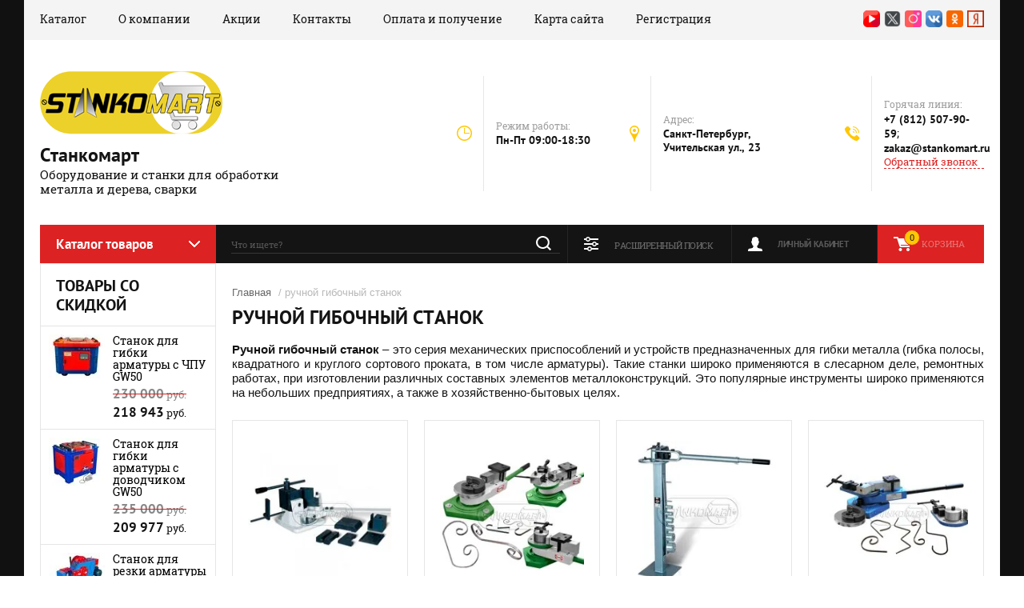

--- FILE ---
content_type: text/html; charset=utf-8
request_url: https://stankomart.ru/glavnaya/tag/ruchnoj-gibochnyj-stanok
body_size: 18243
content:

	<!doctype html><html lang="ru"><head><meta charset="utf-8"><meta name="robots" content="all"/><title>Ручной гибочный станок для гибки металла на слесарном участке</title><meta name="description" content="Ручной гибочный станок – это серия механических приспособлений и устройств предназначенных для гибки металла (гибка полосы, квадратного и круглого сортового проката)"><meta name="keywords" content="ручной гибочный станок, ручной гибочный станок для арматуры, ручной гибочный станок для металла, ручной листовой гибочный станок,"><meta name="SKYPE_TOOLBAR" content="SKYPE_TOOLBAR_PARSER_COMPATIBLE"><meta name="viewport" content="width=device-width, initial-scale=1.0, maximum-scale=1.0, user-scalable=no"><meta name="format-detection" content="telephone=no"><meta http-equiv="x-rim-auto-match" content="none"><link rel="stylesheet" href="/g/css/styles_articles_tpl.css"><script src="/g/libs/jquery/1.10.2/jquery.min.js"></script>
            <!-- 46b9544ffa2e5e73c3c971fe2ede35a5 -->
            <script src='/shared/s3/js/lang/ru.js'></script>
            <script src='/shared/s3/js/common.min.js'></script>
        <link rel='stylesheet' type='text/css' href='/shared/s3/css/calendar.css' /><link rel='stylesheet' type='text/css' href='/shared/highslide-4.1.13/highslide.min.css'/>
<script type='text/javascript' src='/shared/highslide-4.1.13/highslide-full.packed.js'></script>
<script type='text/javascript'>
hs.graphicsDir = '/shared/highslide-4.1.13/graphics/';
hs.outlineType = null;
hs.showCredits = false;
hs.lang={cssDirection:'ltr',loadingText:'Загрузка...',loadingTitle:'Кликните чтобы отменить',focusTitle:'Нажмите чтобы перенести вперёд',fullExpandTitle:'Увеличить',fullExpandText:'Полноэкранный',previousText:'Предыдущий',previousTitle:'Назад (стрелка влево)',nextText:'Далее',nextTitle:'Далее (стрелка вправо)',moveTitle:'Передвинуть',moveText:'Передвинуть',closeText:'Закрыть',closeTitle:'Закрыть (Esc)',resizeTitle:'Восстановить размер',playText:'Слайд-шоу',playTitle:'Слайд-шоу (пробел)',pauseText:'Пауза',pauseTitle:'Приостановить слайд-шоу (пробел)',number:'Изображение %1/%2',restoreTitle:'Нажмите чтобы посмотреть картинку, используйте мышь для перетаскивания. Используйте клавиши вперёд и назад'};</script>
<link rel="icon" href="/favicon.svg" type="image/svg+xml">

<!--s3_require-->
<link rel="stylesheet" href="/g/basestyle/1.0.1/user/user.css" type="text/css"/>
<link rel="stylesheet" href="/g/basestyle/1.0.1/user/user.red.css" type="text/css"/>
<script type="text/javascript" src="/g/basestyle/1.0.1/user/user.js" async></script>
<!--/s3_require-->

<!--s3_goal-->
<script src="/g/s3/goal/1.0.0/s3.goal.js"></script>
<script>new s3.Goal({map:[], goals: [], ecommerce:[]});</script>
<!--/s3_goal-->
			
		
		
		
			<link rel="stylesheet" type="text/css" href="/g/shop2v2/default/css/theme.less.css">		
			<script type="text/javascript" src="/g/shop2v2/default/js/shop2v2-plugins.js"></script>
		
			<script type="text/javascript" src="/g/shop2v2/default/js/shop2.2.min.js"></script>
		
	<script type="text/javascript">shop2.init({"productRefs": {"1945715815":{"izgotovitel_":{"86731415":["2575653415"]},"tip_privoda":{"346032041":["2575653415"]},"metod_gibki":{"96959215":["2575653415"]},"metod_gibki_744":{"96960015":["2575653415"]}},"1945716015":{"izgotovitel_":{"86731415":["2575653615"]},"tip_privoda":{"346032041":["2575653615"]},"metod_gibki":{"96959415":["2575653615"]},"metod_gibki_744":{"96960015":["2575653615"]}},"1945716215":{"izgotovitel_":{"86731415":["2575653815"]},"tip_privoda":{"346032041":["2575653815"]},"metod_gibki":{"96959415":["2575653815"]},"metod_gibki_744":{"96960015":["2575653815"]}},"1945716415":{"izgotovitel_":{"86731415":["2575654015"]},"tip_privoda":{"346032041":["2575654015"]},"metod_gibki":{"96959415":["2575654015"]},"metod_gibki_744":{"96960015":["2575654015"]}},"1945716615":{"izgotovitel_":{"86731415":["2575654215"]},"tip_privoda":{"346032041":["2575654215"]},"metod_gibki":{"96959215":["2575654215"]},"metod_gibki_744":{"96960015":["2575654215"]}}},"apiHash": {"getPromoProducts":"f7f06ee0738d42f090e6678427a921be","getSearchMatches":"7a2b300f6960254e0dc6b376cd96bcd3","getFolderCustomFields":"16c090b077073aa122b4f0ef0d1ae2a5","getProductListItem":"ed9a16e86b27d91096edff54b1209ff3","cartAddItem":"93ecb98fabd296d416967b15a813fd67","cartRemoveItem":"1ae44bf09df09cc601a636e2f4a63b0a","cartUpdate":"4fe5888fe966b2d5e0101110ab1f528e","cartRemoveCoupon":"38b95704c01e4ea0d459d3cc9a3a2a9e","cartAddCoupon":"fc4b7fee1274bb4be000bc2e1f29602f","deliveryCalc":"751bc259e21ff3f6e914a0c42e10dcf0","printOrder":"00d813a18a3c4ff6d79fe20091ee55cf","cancelOrder":"c499e6edd1506d0506f5abbefc1e5582","cancelOrderNotify":"a001bea4c4ba574b36ae167ff674ad40","repeatOrder":"556c47f853034dd2fb04ddc4ec8cd5e5","paymentMethods":"9a41cf26aded07f4c54a6d2821b64c15","compare":"d70e81814c9b7f236dbcec3082ee55bc"},"hash": null,"verId": 1717991,"mode": "tag","step": "","uri": "/katalog","IMAGES_DIR": "/d/","my": {"show_sections":true,"filter_range_max":10000000},"shop2_cart_order_payments": 1,"cf_margin_price_enabled": 0,"maps_yandex_key":"","maps_google_key":""});</script>
<link rel="stylesheet" href="/t/v2443/images/theme0/theme.min.css"><!--[if lt IE 10]><script src="/g/libs/ie9-svg-gradient/0.0.1/ie9-svg-gradient.min.js"></script><script src="/g/libs/jquery-placeholder/2.0.7/jquery.placeholder.min.js"></script><script src="/g/libs/jquery-textshadow/0.0.1/jquery.textshadow.min.js"></script><script src="/g/s3/misc/ie/0.0.1/ie.js"></script><![endif]--><!--[if lt IE 9]><script src="/g/libs/html5shiv/html5.js"></script><![endif]--><link rel="stylesheet" href="/t/v2443/images/css/site.addons.scss.css"></head><body><div class="site-background" style="background: url(/thumb/2/oUHqvppYxBdTMyjYL3RB8g/r/d/fon-5.jpg) center center fixed no-repeat; background-size: cover;"></div><div class="overlay"></div><div class="site-wrapper"><header role="banner" class="site-header"><div class="header-top-panel"><div class="header-top-panel-inner"><div class="menu-ico"></div><nav class="menu-top-wrap"><div class="menu-close">Навигация</div><ul class="menu-top"><li class="opened active"><a href="/" >Каталог</a></li><li class="has-child"><a href="/o-kompanii" >О компании</a><ul class="level-2"><li><a href="/news" >Новости</a></li><li><a href="/otzyvy-i-voprosy" >Отзывы и вопросы</a></li></ul></li><li><a href="/akcii" >Акции</a></li><li class="has-child"><a href="/kontakty" >Контакты</a><ul class="level-2"><li><a href="/svyazatsya-s-nami" >Связаться с нами</a></li><li><a href="/obratnyy-zvonok" >Обратный звонок</a></li></ul></li><li><a href="/oplata-i-poluchenie" >Оплата и получение</a></li><li><a href="/sitemap" >Карта сайта</a></li><li><a href="/registraciya" >Регистрация</a></li></ul></nav><div class="soc-ico-wrap"><a href="https://www.youtube.com/channel/UCMckwPV_vB_iX3TKhNZnAXw" target="blank"><img src="/d/youtube.png" alt="Youtube" /></a><a href="https://twitter.com/StankoMart" target="blank"><img src="/d/x-twitter.png" alt="Twitter" /></a><a href="https://www.instagram.com/stankomart_ru" target="blank"><img src="/d/instagram.png" alt="Instagram" /></a><a href="https://vk.com/stankomart" target="blank"><img src="/d/vk.png" alt="VK.com" /></a><a href="https://ok.ru/group/70000034295751" target="blank"><img src="/d/odnoklassniki.png" alt="Одноклассники" /></a><a href="https://dzen.ru/stankomart" target="blank"><img src="/d/yandex.png" alt="Дзен" /></a></div></div></div><div class="header-bottom-block"><div class="site-name-wrap"><a class="logo" href="http://stankomart.ru"><img src="/d/228518_6045.png" width="228" height="79" alt="Станкомарт"></a><div class="name-besc-wrapp"><a class="comapany-name" href="http://stankomart.ru"  title="На главную страницу">Станкомарт</a><div class="site-descriptor site-name-desc">Оборудование и станки для обработки металла и дерева, сварки</div></div></div><div class="contacts-top-wrapper"><div class="work-top"><div class="work-title">Режим работы:</div><div class="work-body work">Пн-Пт 09:00-18:30</div></div><div class="addres-top"><div class="addres-title">Адрес:</div><div class="addres-body">Санкт-Петербург, Учительская ул., 23</div></div><div class="site-phones"><div class="phones-title">Горячая линия:</div><div class="phone-block"><div class="number"><a href="tel:+7 (812) 507-90-59">+7 (812) 507-90-59</a>;  </div><div class="number"><a href="tel:zakaz@stankomart.ru">zakaz@stankomart.ru</a>  </div></div><a href="/obratnyy-zvonok" class="link-top">Обратный звонок</a></div></div></div><div class="header-bottom-panel"><div class="folders-title">Каталог товаров</div><div class="search-wrapper"><div class="search-close">Поиск</div><form class="search-form" action="/search" method="get"><input type="text" class="search-text" name="search" onblur="this.value=this.value==''?'Что ищете?':this.value" onfocus="this.value=this.value=='Что ищете?'?'':this.value;" value="Что ищете?" /><input class="search-button" type="submit" value="" /><re-captcha data-captcha="recaptcha"
     data-name="captcha"
     data-sitekey="6LcNwrMcAAAAAOCVMf8ZlES6oZipbnEgI-K9C8ld"
     data-lang="ru"
     data-rsize="invisible"
     data-type="image"
     data-theme="light"></re-captcha></form></div><a href="/katalog/cart" class="cart-top-wrap"><div id="shop2-cart-preview">
	Корзина
	<div class="cart-total">0</div>	
</div><!-- Cart Preview --></a><div class="shop2-block login-form">
	<div class="block-title">
		<strong>Личный кабинет</strong>
		<span>&nbsp;</span>
	</div>
	<div class="block-body">
		<div class="close-login">Личный кабинет</div>
					<form method="post" action="/registraciya">
				<input type="hidden" name="mode" value="login" />
				<div class="row">
					<label class="field text">
						<input type="text" name="login" id="login" tabindex="1" value="" />
						<span class="login-title" for="login">Логин:</span>
					</label>
				</div>
				<div class="row">
					<button type="submit" class="signin-btn" tabindex="3">Войти</button>
					<label class="field password">
						<input type="password" name="password" id="password" tabindex="2" value="" />
						<span class="password-title" for="password">Пароль:</span>
					</label>
				</div>
			<re-captcha data-captcha="recaptcha"
     data-name="captcha"
     data-sitekey="6LcNwrMcAAAAAOCVMf8ZlES6oZipbnEgI-K9C8ld"
     data-lang="ru"
     data-rsize="invisible"
     data-type="image"
     data-theme="light"></re-captcha></form>
			<div class="clear-container"></div>
			<p>
				<a href="/registraciya/register" class="register">Регистрация</a>
				<a href="/registraciya/forgot_password">Забыли пароль?</a>
			</p>
			</div>
</div>	
	
<div class="shop2-block search-form">
	<div class="block-title">
		<strong>Расширенный поиск</strong>
		<span>&nbsp;</span>
	</div>
	<div class="block-body">
		<form action="/katalog/search" enctype="multipart/form-data">
			<input type="hidden" name="sort_by" value=""/>
			
							<div class="row range_slider_wrapper">
					<div class="input_range_slider"></div>
					<label><span>от</span>&nbsp;<input name="s[price][min]" type="text" size="5" class="small low" value="0" /></label>
					&nbsp;
					<label><span>до</span>&nbsp;<input name="s[price][max]" type="text" size="5" class="small hight" value="10000000" /></label>
				</div>
			
							<div class="row">
					<label class="row-title" for="shop2-name">Название:</label>
					<input type="text" name="s[name]" size="20" id="shop2-name" value="" />
				</div>
			
							<div class="row">
					<label class="row-title" for="shop2-article">Артикул:</label>
					<input type="text" name="s[article]" id="shop2-article" value="" />
				</div>
			
							<div class="row">
					<label class="row-title" for="shop2-text">Текст:</label>
					<input type="text" name="search_text" size="20" id="shop2-text"  value="" />
				</div>
			
			
							<div class="row">
					<div class="row-title">Выберите категорию:</div>
					<select name="s[folder_id]" id="s[folder_id]">
						<option value="">Все</option>
																																		<option value="610290041" >
									 Станки для листового металла
								</option>
																												<option value="610290241" >
									&raquo; Листогибы
								</option>
																												<option value="476540615" >
									&raquo; Вальцовочные станки
								</option>
																												<option value="610290641" >
									&raquo; Гильотины по металлу
								</option>
																												<option value="610290841" >
									&raquo; Зиговочные станки
								</option>
																												<option value="610291241" >
									&raquo; Комбинированные станки
								</option>
																												<option value="482021815" >
									&raquo; Станки для воздуховодов
								</option>
																												<option value="482022015" >
									&raquo;&raquo; Фальцепрокатные станки
								</option>
																												<option value="482022215" >
									&raquo;&raquo; Станки для нанесения рёбер жесткости
								</option>
																												<option value="482022415" >
									&raquo;&raquo; Станки для производства воздуховодов
								</option>
																												<option value="215904702" >
									&raquo;&raquo; Фальцегибочные станки
								</option>
																												<option value="215905302" >
									&raquo;&raquo; Фальцеосадочные станки
								</option>
																												<option value="215905902" >
									&raquo;&raquo; Станки для гофроколена
								</option>
																												<option value="342530909" >
									&raquo;&raquo; Отрезные станки для шинорейки
								</option>
																												<option value="482022615" >
									&raquo; Разматыватели металла
								</option>
																												<option value="482022815" >
									&raquo; Дисковые ножницы для круговой резки
								</option>
																												<option value="610291841" >
									 Металлорежущее оборудование
								</option>
																												<option value="482024015" >
									&raquo; Ножницы по металлу
								</option>
																												<option value="482078415" >
									&raquo;&raquo; Пресс-ножницы гидравлические
								</option>
																												<option value="610291441" >
									&raquo;&raquo; Рычажные ножницы по металлу
								</option>
																												<option value="610292041" >
									 Станки для гибки металла
								</option>
																												<option value="610293441" >
									&raquo; Профилегибочные станки
								</option>
																												<option value="610293841" >
									&raquo; Трубогибы
								</option>
																												<option value="483650215" >
									&raquo; Гибочный инструмент ручной
								</option>
																												<option value="482023415" >
									&raquo; Горизонтальные гидравлические прессы
								</option>
																												<option value="610292841" >
									 Строительное оборудование и станки
								</option>
																												<option value="610293041" >
									&raquo; Станки для гибки арматуры
								</option>
																												<option value="610293241" >
									&raquo; Станки для резки арматуры
								</option>
																												<option value="486329415" >
									&raquo; Дорожные виброкатки
								</option>
																												<option value="486329615" >
									&raquo; Виброплиты
								</option>
																												<option value="486329815" >
									&raquo; Затирочные машины
								</option>
																												<option value="486330015" >
									&raquo; Глубинные вибраторы
								</option>
																												<option value="486330215" >
									&raquo; Швонарезчики для резки швов
								</option>
																												<option value="486330415" >
									&raquo; Вибротрамбовки
								</option>
																												<option value="486330815" >
									&raquo; Виброрейки
								</option>
																												<option value="328707509" >
									&raquo; Мозаично-шлифовальные машины
								</option>
																												<option value="329923709" >
									&raquo; Дизельные пушки
								</option>
																												<option value="329901509" >
									&raquo; Дизельные генераторы
								</option>
																												<option value="329943109" >
									&raquo; Дизельные компрессоры
								</option>
																												<option value="486332215" >
									 Сварочное оборудование
								</option>
																												<option value="486332415" >
									&raquo; Сварочные инверторы MMA
								</option>
																												<option value="28480704" >
									&raquo; Сварочные полуавтоматы MIG-MAG
								</option>
																												<option value="28578704" >
									&raquo; Аппараты аргонодуговой сварки TIG
								</option>
																												<option value="28592504" >
									&raquo; Аппараты плазменной резки CUT
								</option>
																												<option value="28982104" >
									&raquo; Плазменные резаки (плазмотроны)
								</option>
																												<option value="149719100" >
									&raquo; Машины для точечной сварки
								</option>
																												<option value="28981104" >
									&raquo; Комплектующие и расходные материалы для сварки
								</option>
																												<option value="330506509" >
									&raquo;&raquo; Головки плазмотрона
								</option>
																												<option value="29876304" >
									&raquo;&raquo; Сопла для плазмотронов
								</option>
																												<option value="30317304" >
									&raquo;&raquo; Завихрители
								</option>
																												<option value="30317504" >
									&raquo;&raquo; Электроды
								</option>
																												<option value="30318104" >
									&raquo;&raquo; Защитные экраны и насадки
								</option>
																												<option value="30317904" >
									&raquo;&raquo; Защитные колпачки и кожухи
								</option>
																												<option value="30318304" >
									&raquo;&raquo; Водяные трубки
								</option>
																												<option value="30317704" >
									&raquo;&raquo; Подающие ролики для MIG-MAG
								</option>
																												<option value="610292441" >
									 Аксессуары и запчасти
								</option>
																												<option value="610292641" >
									&raquo; Аксессуары для листогибов
								</option>
																												<option value="481643215" >
									&raquo; Аксессуары для зиговочных станков
								</option>
																												<option value="482118415" >
									&raquo; Аксессуары для ножниц по металлу
								</option>
																												<option value="483851215" >
									&raquo; Аксессуары для трубогибов и профилегибов
								</option>
																												<option value="486425215" >
									&raquo; Аксессуары к станкам для арматуры
								</option>
																												<option value="486426015" >
									&raquo; Аксессуары для затирочных машин
								</option>
																												<option value="486451815" >
									&raquo; Аксессуары для глубинных вибраторов
								</option>
																												<option value="486454415" >
									&raquo; Аксессуары к швонарезчикам
								</option>
																												<option value="215910502" >
									&raquo; Аксессуары к фальцеосадочным станкам
								</option>
																		</select>
				</div>

				<div id="shop2_search_custom_fields"></div>
			
						<div id="shop2_search_global_fields">
				
						
			
												<div class="row">
						<div class="row-title">Страна:</div>
						<select name="s[izgotovitel_]">
							<option value="">Все</option>
															<option value="86731215">Россия</option>
															<option value="86731415">Китай</option>
															<option value="86731615">Турция</option>
															<option value="86731815">Германия</option>
															<option value="86732015">США</option>
															<option value="86732215">Тайвань</option>
															<option value="86732415">Белоруссия</option>
															<option value="86732615">Франция</option>
															<option value="86732815">Польша</option>
															<option value="86733015">Чехия</option>
															<option value="38970704">Италия</option>
															<option value="38970904">Словения</option>
															<option value="425765109">Англия</option>
													</select>
					</div>
							

												</div>
						
							<div class="row">
					<div class="row-title">Производитель:</div>
					<select name="s[vendor_id]">
						<option value="">Все</option>          
													<option value="57169302" >3E Makina</option>
													<option value="16614415" >Bertech</option>
													<option value="56478109" >Bohre</option>
													<option value="16609415" >CK EMSA</option>
													<option value="56477909" >CrossAir</option>
													<option value="43735500" >DFC Machinery &amp; Engineering</option>
													<option value="56477309" >DFC MAKINE</option>
													<option value="44567300" >Dogan Machinery</option>
													<option value="16614615" >Euroboor</option>
													<option value="16626215" >ILMAKSAN</option>
													<option value="16608815" >Isitan</option>
													<option value="16605415" >JET</option>
													<option value="16614015" >Makro teknik</option>
													<option value="56477709" >MetMachine</option>
													<option value="16609215" >Molotoff</option>
													<option value="16614215" >Ozen</option>
													<option value="56477509" >PALME</option>
													<option value="16604215" >PROMA</option>
													<option value="56478309" >ROTABROACH</option>
													<option value="16609015" >Sahinler</option>
													<option value="16608415" >SAY-MAK</option>
													<option value="16609615" >Sente Makina</option>
													<option value="16606015" >SOREX</option>
													<option value="16614815" >Stalex</option>
													<option value="16605815" >TRIOD</option>
													<option value="16607015" >TRITON</option>
													<option value="16605615" >VEKTOR</option>
													<option value="16605215" >VISPROM</option>
													<option value="16606215" >Wilton</option>
													<option value="16615015" >Китай</option>
													<option value="16615215" >Россия</option>
													<option value="16615615" >Турция</option>
											</select>
				</div>
			
							<div class="row">
					<div class="row-title">Новинка:</div>
					<select name="s[new]">
						<option value="">Все</option>
						<option value="1">да</option>
						<option value="0">нет</option>
					</select>
				</div>
			
							<div class="row">
					<div class="row-title">Спецпредложение:</div>
					<select name="s[special]">
						<option value="">Все</option>
						<option value="1">да</option>
						<option value="0">нет</option>
					</select>
				</div>
			
							<div class="row">
					<div class="row-title">Результатов на странице:</div>
					<select name="s[products_per_page]">
																										<option value="5">5</option>
																				<option value="20">20</option>
																				<option value="35">35</option>
																				<option value="50">50</option>
																				<option value="65">65</option>
																				<option value="80">80</option>
																				<option value="95">95</option>
											</select>
				</div>
			
			<div class="clear-container"></div>
			<div class="row">
				<button type="submit" class="search-btn">Найти</button>
			</div>
		<re-captcha data-captcha="recaptcha"
     data-name="captcha"
     data-sitekey="6LcNwrMcAAAAAOCVMf8ZlES6oZipbnEgI-K9C8ld"
     data-lang="ru"
     data-rsize="invisible"
     data-type="image"
     data-theme="light"></re-captcha></form>
		<div class="clear-container"></div>
	</div>
</div><!-- Search Form --></div></header> <!-- .site-header --><div class="site-container"><aside role="complementary" class="site-sidebar left"><div class="folders-shared-wrapper"><div class="folders-shared-title">Каталог товаров</div><ul class="folders-shared"><li class="has-child"><a href="/glavnaya/folder/stanki-dlya-listovogo-metalla" >Станки для листового металла</a><ul class="level-2"><li><a href="/glavnaya/folder/listogiby" >Листогибы</a></li><li><a href="/glavnaya/folder/valtsovochnyye-stanki" >Вальцовочные станки</a></li><li><a href="/glavnaya/folder/gilotiny-po-metallu" >Гильотины по металлу</a></li><li><a href="/glavnaya/folder/zigovochnyye-stanki" >Зиговочные станки</a></li><li><a href="/glavnaya/folder/kombinirovannyye-stanki" >Комбинированные станки</a></li><li class="has-child"><a href="/glavnaya/folder/stanki-dlya-vozduhovodov" >Станки для воздуховодов</a><ul class="level-3"><li><a href="/glavnaya/folder/falceprokatnye-stanki" >Фальцепрокатные станки</a></li><li><a href="/glavnaya/folder/stanki-dlya-naneseniya-reber-zhestkosti" >Станки для нанесения рёбер жесткости</a></li><li><a href="/glavnaya/folder/stanki-dlya-proizvodstva-vozduhovodov" >Станки для производства воздуховодов</a></li><li><a href="/katalog/folder/falcegibochnye-stanki" >Фальцегибочные станки</a></li><li><a href="/katalog/folder/falceosadochnye-stanki" >Фальцеосадочные станки</a></li><li><a href="/katalog/folder/stanki-dlya-gofrokolena" >Станки для гофроколена</a></li><li><a href="/katalog/folder/otreznye-stanki-dlya-shinorejki" >Отрезные станки для шинорейки</a></li></ul></li><li><a href="/glavnaya/folder/razmatyvateli-metalla" >Разматыватели металла</a></li><li><a href="/katalog/folder/diskovye-nozhnicy-dlya-krugovoj-rezki" >Дисковые ножницы для круговой резки</a></li></ul></li><li class="has-child"><a href="/glavnaya/folder/metallorezhushcheye-oborudovaniye" >Металлорежущее оборудование</a><ul class="level-2"><li class="has-child"><a href="/glavnaya/folder/nozhnicy-po-metallu" >Ножницы по металлу</a><ul class="level-3"><li><a href="/glavnaya/folder/press-nozhnicy-gidravlicheskie" >Пресс-ножницы гидравлические</a></li><li><a href="/glavnaya/folder/rychazhnyye-nozhnitsy-po-metallu" >Рычажные ножницы по металлу</a></li></ul></li></ul></li><li class="has-child"><a href="/glavnaya/folder/stanki-dlya-gibki-metalla" >Станки для гибки металла</a><ul class="level-2"><li><a href="/glavnaya/folder/profilegibochnyye-stanki" >Профилегибочные станки</a></li><li><a href="/glavnaya/folder/trubogiby" >Трубогибы</a></li><li><a href="/glavnaya/folder/gibochnyj-instrument-ruchnoj" >Гибочный инструмент ручной</a></li><li><a href="/glavnaya/folder/gorizontalnye-gidravlicheskie-pressy" >Горизонтальные гидравлические прессы</a></li></ul></li><li class="has-child"><a href="/glavnaya/folder/stroitelnoye-oborudovaniye-i-stanki" >Строительное оборудование и станки</a><ul class="level-2"><li><a href="/glavnaya/folder/stanki-dlya-gibki-armatury" >Станки для гибки арматуры</a></li><li><a href="/glavnaya/folder/stanki-dlya-rezki-armatury" >Станки для резки арматуры</a></li><li><a href="/glavnaya/folder/dorozhnye-vibrokatki" >Дорожные виброкатки</a></li><li><a href="/glavnaya/folder/vibroplity" >Виброплиты</a></li><li><a href="/glavnaya/folder/zatirochnye-mashiny" >Затирочные машины</a></li><li><a href="/glavnaya/folder/glubinnye-vibratory" >Глубинные вибраторы</a></li><li><a href="/glavnaya/folder/shvonarezchiki-dlya-rezki-shvov" >Швонарезчики для резки швов</a></li><li><a href="/glavnaya/folder/vibrotrambovki" >Вибротрамбовки</a></li><li><a href="/glavnaya/folder/vibrorejki" >Виброрейки</a></li><li><a href="/katalog/folder/mozaichno-shlifovalnye-mashiny" >Мозаично-шлифовальные машины</a></li><li><a href="/katalog/folder/dizelnye-pushki" >Дизельные пушки</a></li><li><a href="/katalog/folder/dizelnye-generatory" >Дизельные генераторы</a></li><li><a href="/katalog/folder/dizelnye-kompressory" >Дизельные компрессоры</a></li></ul></li><li class="has-child"><a href="/glavnaya/folder/svarochnoe-oborudovanie" >Сварочное оборудование</a><ul class="level-2"><li><a href="/katalog/folder/svarochnye-invertory-mma" >Сварочные инверторы MMA</a></li><li><a href="/katalog/folder/svarochnye-poluavtomaty-mig-mag" >Сварочные полуавтоматы MIG-MAG</a></li><li><a href="/katalog/folder/apparaty-argonodugovoj-svarki-tig" >Аппараты аргонодуговой сварки TIG</a></li><li><a href="/katalog/folder/apparaty-plazmennoj-rezki-cut" >Аппараты плазменной резки CUT</a></li><li><a href="/katalog/folder/plazmennye-rezaki-plazmotrony" >Плазменные резаки (плазмотроны)</a></li><li><a href="/glavnaya/folder/mashiny-dlya-tochechnoj-svarki" >Машины для точечной сварки</a></li><li class="has-child"><a href="/katalog/folder/komplektuyushchie-i-rashodnye-materialy-dlya-svarki" >Комплектующие и расходные материалы для сварки</a><ul class="level-3"><li><a href="/katalog/folder/golovki-plazmotrona" >Головки плазмотрона</a></li><li><a href="/katalog/folder/sopla-dlya-plazmotronov" >Сопла для плазмотронов</a></li><li><a href="/katalog/folder/zavihriteli" >Завихрители</a></li><li><a href="/katalog/folder/elektrody" >Электроды</a></li><li><a href="/katalog/folder/zashchitnye-ekrany-i-nasadki" >Защитные экраны и насадки</a></li><li><a href="/katalog/folder/zashchitnye-kolpachki-i-kozhuhi" >Защитные колпачки и кожухи</a></li><li><a href="/katalog/folder/vodyanye-trubki" >Водяные трубки</a></li><li><a href="/katalog/folder/podayushchie-roliki-dlya-mig-mag" >Подающие ролики для MIG-MAG</a></li></ul></li></ul></li><li class="has-child"><a href="/glavnaya/folder/aksessuary-i-zapchasti" >Аксессуары и запчасти</a><ul class="level-2"><li><a href="/glavnaya/folder/aksessuary-dlya-listogibov" >Аксессуары для листогибов</a></li><li><a href="/glavnaya/folder/aksessuary-dlya-zigovochnyh-stankov" >Аксессуары для зиговочных станков</a></li><li><a href="/glavnaya/folder/aksessuary-dlya-nozhnic-po-metallu" >Аксессуары для ножниц по металлу</a></li><li><a href="/glavnaya/folder/aksessuary-dlya-trubogibov-i-profilegibov" >Аксессуары для трубогибов и профилегибов</a></li><li><a href="/glavnaya/folder/aksessuary-k-stankam-dlya-armatury" >Аксессуары к станкам для арматуры</a></li><li><a href="/glavnaya/folder/aksessuary-dlya-zatirochnyh-mashin" >Аксессуары для затирочных машин</a></li><li><a href="/glavnaya/folder/aksessuary-dlya-glubinnyh-vibratorov" >Аксессуары для глубинных вибраторов</a></li><li><a href="/glavnaya/folder/aksessuary-k-shvonarezchikam" >Аксессуары к швонарезчикам</a></li><li><a href="/katalog/folder/aksessuary-k-falceosadochnym-stankam" >Аксессуары к фальцеосадочным станкам</a></li></ul></li></ul></div><div class="clear-both"></div><div class="edit-block-wrap clear-self"><div class="edit-block-name">Товары со скидкой</div><div class="edit-block-item"><div class="edit-block-pic"><img class="lazy" data-src="/thumb/2/79T2HHtTTWKfeS3D60-ybQ/70r/d/stanok-dlya-gibki-armatury-gw50-s-chpu_3.jpg" alt="Товары со скидкой" alt=""></div><div class="edit-block-desc"><div class="edit-block-title"><a href="http://stankomart.ru/glavnaya/product/stanok-dlya-gibki-armatury-s-chpu-gw50">Станок для гибки арматуры с ЧПУ GW50</a></div><div class="edit-block-price-old"><strong>230 000<span> руб.</span></strong></div><div class="edit-block-price">218 943<span> руб.</span></div></div></div><div class="edit-block-item"><div class="edit-block-pic"><img class="lazy" data-src="/thumb/2/5ZH_ll9hZzRnsAURJs__SQ/70r/d/stanok-dlya-gibki-armatury-gw50-s-dovodchikom_1.jpg" alt="Товары со скидкой" alt=""></div><div class="edit-block-desc"><div class="edit-block-title"><a href="http://stankomart.ru/glavnaya/product/stanok-dlya-gibki-armatury-s-dovodchikom-gw50">Станок для гибки арматуры с доводчиком GW50</a></div><div class="edit-block-price-old"><strong>235 000<span> руб.</span></strong></div><div class="edit-block-price">209 977<span> руб.</span></div></div></div><div class="edit-block-item"><div class="edit-block-pic"><img class="lazy" data-src="/thumb/2/O3vPLeqHfLF2jMeenbA4vA/70r/d/stanok-gq40-dlya-rezki-armatury_1.jpg" alt="Товары со скидкой" alt=""></div><div class="edit-block-desc"><div class="edit-block-title"><a href="http://stankomart.ru/glavnaya/product/stanok-dlya-rezki-armatury-gq40">Станок для резки арматуры GQ40</a></div><div class="edit-block-price-old"><strong>201 000<span> руб.</span></strong></div><div class="edit-block-price">186 371<span> руб.</span></div></div></div></div><div class="informers"></div></aside><main role="main" class="site-main"><div class="site-main__inner">
<div class="site-path" data-url="/"><a href="/">Главная</a> / ручной гибочный станок</div><h1>ручной гибочный станок</h1>
	<div class="shop2-cookies-disabled shop2-warning hide"></div>
	
	
			
				
				
		
		
		
		<div class="shop2-tags-page-before">
			<p style="text-align: justify;"><strong>Ручной гибочный станок</strong> &ndash; это серия механических приспособлений и устройств предназначенных для гибки металла (гибка полосы, квадратного и круглого сортового проката, в том числе арматуры). Такие станки широко применяются в слесарном деле, ремонтных работах, при изготовлении различных составных элементов металлоконструкций. Это популярные инструменты широко применяются на небольших предприятиях, а также в хозяйственно-бытовых целях.</p>
		</div>
		        



    	    <div class="product-list-thumbs-wrapper">
	        <div class="product-list product-list-thumbs">
	                                
<form method="post" action="/katalog?mode=cart&amp;action=add" accept-charset="utf-8" class="shop2-product-item product-item-thumb">
    <div class="product-item-thumb-in">
        <input type="hidden" name="kind_id" value="2575653415" />
        <input type="hidden" name="product_id" value="1945715815" />
        <input type="hidden" name="meta" value="{&quot;izgotovitel_&quot;:&quot;86731415&quot;,&quot;tip_privoda&quot;:&quot;346032041&quot;,&quot;metod_gibki&quot;:&quot;96959215&quot;,&quot;metod_gibki_744&quot;:&quot;96960015&quot;}" />

        <div class="product-top">
            <div class="product-image">
                                    <a href="/glavnaya/product/gibochnyj-ruchnoj-stanok-proma-uo-120">
                        <img src="/thumb/2/BtcoaGdnnKtQukSO2V1k_g/200r190/d/gibochnyj-ruchnoj-stanok-proma-uo-120.jpg" alt="Гибочный ручной станок Proma UO-120" title="Гибочный ручной станок Proma UO-120" />
                    </a>
                    <div class="verticalMiddle"></div>
                                            </div>
            
            	    	<div class="flags_wrap">
	    			    			    	</div>
	    	
            	
	
	<div class="tpl-stars"><div class="tpl-rating" style="width: 0%;"></div></div>

	            
            <div class="product-name"><a href="/glavnaya/product/gibochnyj-ruchnoj-stanok-proma-uo-120">Гибочный ручной станок Proma UO-120</a></div>
            
            
	
		
	
	
					<div class="product-article"><span>Артикул:</span> UO-120</div>
	
	            
                        <div class="product-anonce">
                Гибочный ручной станок Proma UO-120 – это ручной инструмент предназначенный для гибки различного сортамента на угол
            </div>
                        
            

 	
			<div class="product-compare">
			<label>
				<input type="checkbox" value="2575653415"/>
				Добавить к сравнению
			</label>
		</div>
		
	
		
			<ul class="shop2-product-options"><li class="even vendor"><div class="option-title">Производитель:</div><div class="option-body"><a href="/glavnaya/vendor/proma">PROMA</a></div></li><li class="odd type-select"><div class="option-title">Страна:</div><div class="option-body">Китай</div></li><li class="even type-select"><div class="option-title">Привод:</div><div class="option-body">Ручной</div></li><li class="odd type-select"><div class="option-title">Тип гибки:</div><div class="option-body">на угол</div></li><li class="even type-select"><div class="option-title">Метод гибки:</div><div class="option-body">рычажный</div></li></ul>
	
                        
                    </div>
                    <div class="product-bot">
                	<div class="product-amount">
					<div class="amount-title">Количество:</div>
							<div class="shop2-product-amount">
				<button type="button" class="amount-minus">&#8722;</button><input type="text" name="amount" data-min="1" data-multiplicity="0" maxlength="4" value="1" /><button type="button" class="amount-plus">&#43;</button>
			</div>
						</div>
        
                <div class="product-bot-in">
                     <div class="product-price">
                     		
                        	<div class="price-current">
		<strong>27&nbsp;589</strong> 
		руб.			</div>
                    </div>
                    
			<button class="shop2-product-btn type-2 buy" type="submit">
			<span>Купить</span>
		</button>
	

<input type="hidden" value="Гибочный ручной станок Proma UO-120" name="product_name" />
<input type="hidden" value="https://stankomart.ru/glavnaya/product/gibochnyj-ruchnoj-stanok-proma-uo-120" name="product_link" />                </div>
            </div>
            </div>
<re-captcha data-captcha="recaptcha"
     data-name="captcha"
     data-sitekey="6LcNwrMcAAAAAOCVMf8ZlES6oZipbnEgI-K9C8ld"
     data-lang="ru"
     data-rsize="invisible"
     data-type="image"
     data-theme="light"></re-captcha></form>                    
<form method="post" action="/katalog?mode=cart&amp;action=add" accept-charset="utf-8" class="shop2-product-item product-item-thumb">
    <div class="product-item-thumb-in">
        <input type="hidden" name="kind_id" value="2575653615" />
        <input type="hidden" name="product_id" value="1945716015" />
        <input type="hidden" name="meta" value="{&quot;izgotovitel_&quot;:&quot;86731415&quot;,&quot;tip_privoda&quot;:&quot;346032041&quot;,&quot;metod_gibki&quot;:&quot;96959415&quot;,&quot;metod_gibki_744&quot;:&quot;96960015&quot;}" />

        <div class="product-top">
            <div class="product-image">
                                    <a href="/glavnaya/product/universalnyj-gibochnyj-stanok-proma-uo-30">
                        <img src="/thumb/2/5cPqB9p_oLBs4wdKQq3fRw/200r190/d/universalnyj-gibochnyj-stanok-proma-uo-30.jpg" alt="Универсальный гибочный станок Proma UO-30" title="Универсальный гибочный станок Proma UO-30" />
                    </a>
                    <div class="verticalMiddle"></div>
                                            </div>
            
            	    	<div class="flags_wrap">
	    			    			    	</div>
	    	
            	
	
	<div class="tpl-stars"><div class="tpl-rating" style="width: 0%;"></div></div>

	            
            <div class="product-name"><a href="/glavnaya/product/universalnyj-gibochnyj-stanok-proma-uo-30">Универсальный гибочный станок Proma UO-30</a></div>
            
            
	
		
	
	
					<div class="product-article"><span>Артикул:</span> UO-30</div>
	
	            
                        <div class="product-anonce">
                Универсальный гибочный станок Proma UO-30 – это ручной инструмент для фигурной гибки металла
            </div>
                        
            

 	
			<div class="product-compare">
			<label>
				<input type="checkbox" value="2575653615"/>
				Добавить к сравнению
			</label>
		</div>
		
	
		
			<ul class="shop2-product-options"><li class="even vendor"><div class="option-title">Производитель:</div><div class="option-body"><a href="/glavnaya/vendor/proma">PROMA</a></div></li><li class="odd type-select"><div class="option-title">Страна:</div><div class="option-body">Китай</div></li><li class="even type-select"><div class="option-title">Привод:</div><div class="option-body">Ручной</div></li><li class="odd type-select"><div class="option-title">Тип гибки:</div><div class="option-body">универсальный</div></li><li class="even type-select"><div class="option-title">Метод гибки:</div><div class="option-body">рычажный</div></li></ul>
	
                        
                    </div>
                    <div class="product-bot">
                	<div class="product-amount">
					<div class="amount-title">Количество:</div>
							<div class="shop2-product-amount">
				<button type="button" class="amount-minus">&#8722;</button><input type="text" name="amount" data-min="1" data-multiplicity="0" maxlength="4" value="1" /><button type="button" class="amount-plus">&#43;</button>
			</div>
						</div>
        
                <div class="product-bot-in">
                     <div class="product-price">
                     		
                        	<div class="price-current">
		<strong>28&nbsp;914</strong> 
		руб.			</div>
                    </div>
                    
			<button class="shop2-product-btn type-2 buy" type="submit">
			<span>Купить</span>
		</button>
	

<input type="hidden" value="Универсальный гибочный станок Proma UO-30" name="product_name" />
<input type="hidden" value="https://stankomart.ru/glavnaya/product/universalnyj-gibochnyj-stanok-proma-uo-30" name="product_link" />                </div>
            </div>
            </div>
<re-captcha data-captcha="recaptcha"
     data-name="captcha"
     data-sitekey="6LcNwrMcAAAAAOCVMf8ZlES6oZipbnEgI-K9C8ld"
     data-lang="ru"
     data-rsize="invisible"
     data-type="image"
     data-theme="light"></re-captcha></form>                    
<form method="post" action="/katalog?mode=cart&amp;action=add" accept-charset="utf-8" class="shop2-product-item product-item-thumb">
    <div class="product-item-thumb-in">
        <input type="hidden" name="kind_id" value="2575653815" />
        <input type="hidden" name="product_id" value="1945716215" />
        <input type="hidden" name="meta" value="{&quot;izgotovitel_&quot;:&quot;86731415&quot;,&quot;tip_privoda&quot;:&quot;346032041&quot;,&quot;metod_gibki&quot;:&quot;96959415&quot;,&quot;metod_gibki_744&quot;:&quot;96960015&quot;}" />

        <div class="product-top">
            <div class="product-image">
                                    <a href="/glavnaya/product/gibochnyj-ruchnoj-stanok-proma-ko-200">
                        <img src="/thumb/2/u1vIfgYOQWOIFGOP4Ymc5w/200r190/d/gibochnyj-ruchnoj-stanok-proma-ko-200.jpg" alt="Гибочный ручной станок Proma KO-200" title="Гибочный ручной станок Proma KO-200" />
                    </a>
                    <div class="verticalMiddle"></div>
                                            </div>
            
            	    	<div class="flags_wrap">
	    			    			    	</div>
	    	
            	
	
	<div class="tpl-stars"><div class="tpl-rating" style="width: 0%;"></div></div>

	            
            <div class="product-name"><a href="/glavnaya/product/gibochnyj-ruchnoj-stanok-proma-ko-200">Гибочный ручной станок Proma KO-200</a></div>
            
            
	
		
	
	
					<div class="product-article"><span>Артикул:</span> KO-200</div>
	
	            
                        <div class="product-anonce">
                Гибочный ручной станок Proma KO-200 – инструмент простой конструкции для гибки различного металлопроката на углы
            </div>
                        
            

 	
			<div class="product-compare">
			<label>
				<input type="checkbox" value="2575653815"/>
				Добавить к сравнению
			</label>
		</div>
		
	
		
			<ul class="shop2-product-options"><li class="even vendor"><div class="option-title">Производитель:</div><div class="option-body"><a href="/glavnaya/vendor/proma">PROMA</a></div></li><li class="odd type-select"><div class="option-title">Страна:</div><div class="option-body">Китай</div></li><li class="even type-select"><div class="option-title">Привод:</div><div class="option-body">Ручной</div></li><li class="odd type-select"><div class="option-title">Тип гибки:</div><div class="option-body">универсальный</div></li><li class="even type-select"><div class="option-title">Метод гибки:</div><div class="option-body">рычажный</div></li></ul>
	
                        
                    </div>
                    <div class="product-bot">
                	<div class="product-amount">
					<div class="amount-title">Количество:</div>
							<div class="shop2-product-amount">
				<button type="button" class="amount-minus">&#8722;</button><input type="text" name="amount" data-min="1" data-multiplicity="0" maxlength="4" value="1" /><button type="button" class="amount-plus">&#43;</button>
			</div>
						</div>
        
                <div class="product-bot-in">
                     <div class="product-price">
                     		
                        	<div class="price-current">
		<strong>16&nbsp;404</strong> 
		руб.			</div>
                    </div>
                    
			<button class="shop2-product-btn type-2 buy" type="submit">
			<span>Купить</span>
		</button>
	

<input type="hidden" value="Гибочный ручной станок Proma KO-200" name="product_name" />
<input type="hidden" value="https://stankomart.ru/glavnaya/product/gibochnyj-ruchnoj-stanok-proma-ko-200" name="product_link" />                </div>
            </div>
            </div>
<re-captcha data-captcha="recaptcha"
     data-name="captcha"
     data-sitekey="6LcNwrMcAAAAAOCVMf8ZlES6oZipbnEgI-K9C8ld"
     data-lang="ru"
     data-rsize="invisible"
     data-type="image"
     data-theme="light"></re-captcha></form>                    
<form method="post" action="/katalog?mode=cart&amp;action=add" accept-charset="utf-8" class="shop2-product-item product-item-thumb">
    <div class="product-item-thumb-in">
        <input type="hidden" name="kind_id" value="2575654015" />
        <input type="hidden" name="product_id" value="1945716415" />
        <input type="hidden" name="meta" value="{&quot;izgotovitel_&quot;:&quot;86731415&quot;,&quot;tip_privoda&quot;:&quot;346032041&quot;,&quot;metod_gibki&quot;:&quot;96959415&quot;,&quot;metod_gibki_744&quot;:&quot;96960015&quot;}" />

        <div class="product-top">
            <div class="product-image">
                                    <a href="/glavnaya/product/universalnyj-gibochnyj-stanok-triod-fbm-30">
                        <img src="/thumb/2/Dmm6yLQWnlwc59_NQq5Iog/200r190/d/universalnyj-gibochnyj-stanok-triod-fbm-30.jpg" alt="Универсальный гибочный станок Triod FBM-30" title="Универсальный гибочный станок Triod FBM-30" />
                    </a>
                    <div class="verticalMiddle"></div>
                                            </div>
            
            	    	<div class="flags_wrap">
	    			    			    	</div>
	    	
            	
	
	<div class="tpl-stars"><div class="tpl-rating" style="width: 0%;"></div></div>

	            
            <div class="product-name"><a href="/glavnaya/product/universalnyj-gibochnyj-stanok-triod-fbm-30">Универсальный гибочный станок Triod FBM-30</a></div>
            
            
	
		
	
	
					<div class="product-article"><span>Артикул:</span> FBM-30</div>
	
	            
                        <div class="product-anonce">
                Ручной гибочный станок Triod FBM-30 – это надежный инструмент для выполнения фигурной гибки различного сортамента
            </div>
                        
            

 	
			<div class="product-compare">
			<label>
				<input type="checkbox" value="2575654015"/>
				Добавить к сравнению
			</label>
		</div>
		
	
		
			<ul class="shop2-product-options"><li class="even vendor"><div class="option-title">Производитель:</div><div class="option-body"><a href="/glavnaya/vendor/triod">TRIOD</a></div></li><li class="odd type-select"><div class="option-title">Страна:</div><div class="option-body">Китай</div></li><li class="even type-select"><div class="option-title">Привод:</div><div class="option-body">Ручной</div></li><li class="odd type-select"><div class="option-title">Тип гибки:</div><div class="option-body">универсальный</div></li><li class="even type-select"><div class="option-title">Метод гибки:</div><div class="option-body">рычажный</div></li></ul>
	
                        
                    </div>
                    <div class="product-bot">
                	<div class="product-amount">
					<div class="amount-title">Количество:</div>
							<div class="shop2-product-amount">
				<button type="button" class="amount-minus">&#8722;</button><input type="text" name="amount" data-min="1" data-multiplicity="0" maxlength="4" value="1" /><button type="button" class="amount-plus">&#43;</button>
			</div>
						</div>
        
                <div class="product-bot-in">
                     <div class="product-price">
                     		
                        	<div class="price-current">
		<strong>24&nbsp;358</strong> 
		руб.			</div>
                    </div>
                    
			<button class="shop2-product-btn type-2 buy" type="submit">
			<span>Купить</span>
		</button>
	

<input type="hidden" value="Универсальный гибочный станок Triod FBM-30" name="product_name" />
<input type="hidden" value="https://stankomart.ru/glavnaya/product/universalnyj-gibochnyj-stanok-triod-fbm-30" name="product_link" />                </div>
            </div>
            </div>
<re-captcha data-captcha="recaptcha"
     data-name="captcha"
     data-sitekey="6LcNwrMcAAAAAOCVMf8ZlES6oZipbnEgI-K9C8ld"
     data-lang="ru"
     data-rsize="invisible"
     data-type="image"
     data-theme="light"></re-captcha></form>                    
<form method="post" action="/katalog?mode=cart&amp;action=add" accept-charset="utf-8" class="shop2-product-item product-item-thumb">
    <div class="product-item-thumb-in">
        <input type="hidden" name="kind_id" value="2575654215" />
        <input type="hidden" name="product_id" value="1945716615" />
        <input type="hidden" name="meta" value="{&quot;izgotovitel_&quot;:&quot;86731415&quot;,&quot;tip_privoda&quot;:&quot;346032041&quot;,&quot;metod_gibki&quot;:&quot;96959215&quot;,&quot;metod_gibki_744&quot;:&quot;96960015&quot;}" />

        <div class="product-top">
            <div class="product-image">
                                    <a href="/glavnaya/product/gibochnyj-ruchnoj-stanok-triod-fbm-120">
                        <img src="/thumb/2/KhoReoL5M9Fgs3tS_q9Wqg/200r190/d/gibochnyj-ruchnoj-stanok-triod-fbm-120_2.jpg" alt="Гибочный ручной станок Triod FBM-120" title="Гибочный ручной станок Triod FBM-120" />
                    </a>
                    <div class="verticalMiddle"></div>
                                            </div>
            
            	    	<div class="flags_wrap">
	    			    			    	</div>
	    	
            	
	
	<div class="tpl-stars"><div class="tpl-rating" style="width: 0%;"></div></div>

	            
            <div class="product-name"><a href="/glavnaya/product/gibochnyj-ruchnoj-stanok-triod-fbm-120">Гибочный ручной станок Triod FBM-120</a></div>
            
            
	
		
	
	
					<div class="product-article"><span>Артикул:</span> FBM-120</div>
	
	            
                        <div class="product-anonce">
                Гибочный ручной станок Triod FBM-120 – выполняет гибку металла при помощи метода рычага
            </div>
                        
            

 	
			<div class="product-compare">
			<label>
				<input type="checkbox" value="2575654215"/>
				Добавить к сравнению
			</label>
		</div>
		
	
		
			<ul class="shop2-product-options"><li class="even vendor"><div class="option-title">Производитель:</div><div class="option-body"><a href="/glavnaya/vendor/triod">TRIOD</a></div></li><li class="odd type-select"><div class="option-title">Страна:</div><div class="option-body">Китай</div></li><li class="even type-select"><div class="option-title">Привод:</div><div class="option-body">Ручной</div></li><li class="odd type-select"><div class="option-title">Тип гибки:</div><div class="option-body">на угол</div></li><li class="even type-select"><div class="option-title">Метод гибки:</div><div class="option-body">рычажный</div></li></ul>
	
                        
                    </div>
                    <div class="product-bot">
                	<div class="product-amount">
					<div class="amount-title">Количество:</div>
							<div class="shop2-product-amount">
				<button type="button" class="amount-minus">&#8722;</button><input type="text" name="amount" data-min="1" data-multiplicity="0" maxlength="4" value="1" /><button type="button" class="amount-plus">&#43;</button>
			</div>
						</div>
        
                <div class="product-bot-in">
                     <div class="product-price">
                     		
                        	<div class="price-current">
		<strong>31&nbsp;151</strong> 
		руб.			</div>
                    </div>
                    
			<button class="shop2-product-btn type-2 buy" type="submit">
			<span>Купить</span>
		</button>
	

<input type="hidden" value="Гибочный ручной станок Triod FBM-120" name="product_name" />
<input type="hidden" value="https://stankomart.ru/glavnaya/product/gibochnyj-ruchnoj-stanok-triod-fbm-120" name="product_link" />                </div>
            </div>
            </div>
<re-captcha data-captcha="recaptcha"
     data-name="captcha"
     data-sitekey="6LcNwrMcAAAAAOCVMf8ZlES6oZipbnEgI-K9C8ld"
     data-lang="ru"
     data-rsize="invisible"
     data-type="image"
     data-theme="light"></re-captcha></form>    
	        </div>
	    </div>    
    		<div class="shop2-tags-page-after">
			<p style="text-align: justify;">Интересуетесь ручными гибочными станками?&nbsp;У нас есть для Вас предложение! Если Вам непросто сделать выбор, мы поможем! Свяжитесь с нами удобным способом: по email, по телефону (в том числе заказав обратный звонок) или сделав заявку на сайте! Мы оперативно Вас проконсультируем и поможем сделать оптимальный выбор!</p>
		</div>
		
	


	
	<div class="action-block-wrapper" style="background: url(/d/counter-pic.jpg) center center no-repeat; background-size: cover;"><div class="action-block-text"><div class="action-block-title"><span>Скидки до 10%</span> на строительное оборудование</div><div class="action-block-body"><p><span style="font-size:12pt;"><strong><a href="/glavnaya/folder/stroitelnoye-oborudovaniye-i-stanki"><span style="color:#ecf0f1;">Не упусти свой шанс!</span></a></strong></span></p></div></div><div class="countdown-wrapper"><div class="countdown-title">До конца акции Осталось:</div><div class="countdown">01.03.2022 00:00</div></div></div><div class="clear-float"></div></div><div class="clear-float"></div></main> <!-- .site-main --><div class="clear-float"></div></div><footer role="contentinfo" class="site-footer"><div class="site-footer-in clear-self"><nav class="menu-footer-wrap"><ul class="menu-footer"><li class="opened active"><a href="/" >Каталог</a></li><li class="has-child"><a href="/o-kompanii" >О компании</a><ul class="level-2"><li><a href="/news" >Новости</a></li><li><a href="/otzyvy-i-voprosy" >Отзывы и вопросы</a></li></ul></li><li><a href="/akcii" >Акции</a></li><li class="has-child"><a href="/kontakty" >Контакты</a><ul class="level-2"><li><a href="/svyazatsya-s-nami" >Связаться с нами</a></li><li><a href="/obratnyy-zvonok" >Обратный звонок</a></li></ul></li><li><a href="/oplata-i-poluchenie" >Оплата и получение</a></li><li><a href="/sitemap" >Карта сайта</a></li><li><a href="/registraciya" >Регистрация</a></li></ul></nav><div class="contacts-top-wrapper"><div class="site-phones"><div class="phones-title">Горячая линия:</div><div class="phone-block"><div class="number"><a href="tel:+7 (812) 507-90-59">+7 (812) 507-90-59</a>;  </div><div class="number"><a href="tel:zakaz@stankomart.ru">zakaz@stankomart.ru</a>  </div></div></div><div class="addres-top"><div class="addres-title">Адрес:</div><div class="addres-body">Санкт-Петербург, Учительская ул., 23</div></div><div class="work-top"><div class="work-title">Режим работы:</div><div class="work-body work">Пн-Пт 09:00-18:30</div></div><div class="soc-ico-wrap"><a href="https://www.youtube.com/channel/UCMckwPV_vB_iX3TKhNZnAXw" target="blank"><img src="/d/youtube.png" alt="Youtube" /></a><a href="https://twitter.com/StankoMart" target="blank"><img src="/d/x-twitter.png" alt="Twitter" /></a><a href="https://www.instagram.com/stankomart_ru" target="blank"><img src="/d/instagram.png" alt="Instagram" /></a><a href="https://vk.com/stankomart" target="blank"><img src="/d/vk.png" alt="VK.com" /></a><a href="https://ok.ru/group/70000034295751" target="blank"><img src="/d/odnoklassniki.png" alt="Одноклассники" /></a><a href="https://dzen.ru/stankomart" target="blank"><img src="/d/yandex.png" alt="Дзен" /></a></div></div><div class="pay-icons"><div class="pay-title">Способы оплаты:</div><img class="lazy" data-src="/d/bank_psb_1.webp" alt="1" /><img class="lazy" data-src="/d/bank_vtb.webp" alt="2" /><img class="lazy" data-src="/d/alfa_bank.webp" alt="3" /><img class="lazy" data-src="/d/bank_otkritie.webp" alt="4" /><img class="lazy" data-src="/d/bank_raiffaizen.webp" alt="5" /><img class="lazy" data-src="/d/icon-08.png" alt="6" /><img class="lazy" data-src="/d/icon-09.png" alt="7" /><img class="lazy" data-src="/d/icon-05.png" alt="8" /><img class="lazy" data-src="/d/icon-11.png" alt="9" /><img class="lazy" data-src="/d/bank-b.webp" alt="10" /><img class="lazy" data-src="/d/bank_mir.webp" alt="11" /></div><div class="footer-copy-block"><div class="site-name-bot">&copy; 2017 - 2026 <p style="text-align: justify;"><span style="font-size:8pt;"><!--noindex-->Информация представленная на сайте не является публичной офертой, которая определяется ГК РФ (Ст.437). Некоторые цены, фото, технические характеристики, условия могут отличаться от информации, представленной на сайте. Любое копирование текстовой, графической и иной информации строго запрещено. Оставляя нам данные в формах обратной связи вы автоматически принимаете условия обработки персональных данных. <a href="/registraciya/agreement">Политика конфиденциальности, пользовательское соглашение</a>.<!--/noindex--></span></p></div><div class="site-counters"><!--LiveInternet counter--><a href="https://www.liveinternet.ru/click"
target="_blank"><img id="licntC1C5" width="88" height="31" style="border:0" 
title="LiveInternet: показано число просмотров и посетителей за 24 часа"
src="[data-uri]"
alt=""/></a><script>(function(d,s){d.getElementById("licntC1C5").src=
"https://counter.yadro.ru/hit?t52.5;r"+escape(d.referrer)+
((typeof(s)=="undefined")?"":";s"+s.width+"*"+s.height+"*"+
(s.colorDepth?s.colorDepth:s.pixelDepth))+";u"+escape(d.URL)+
";h"+escape(d.title.substring(0,150))+";"+Math.random()})
(document,screen)</script><!--/LiveInternet-->
<!-- Yandex.Metrika counter -->
<script type="text/javascript" >
setTimeout(function(){
   (function(m,e,t,r,i,k,a){m[i]=m[i]||function(){(m[i].a=m[i].a||[]).push(arguments)};
   m[i].l=1*new Date();k=e.createElement(t),a=e.getElementsByTagName(t)[0],k.async=1,k.src=r,a.parentNode.insertBefore(k,a)})
   (window, document, "script", "https://mc.yandex.ru/metrika/tag.js", "ym");

   ym(87516109, "init", {
        clickmap:true,
        trackLinks:true,
        accurateTrackBounce:true,
        webvisor:true,
        ecommerce:"dataLayer"
   });
},3000)
</script>
<noscript><div><img src="https://mc.yandex.ru/watch/87516109" style="position:absolute; left:-9999px;" alt="" /></div></noscript>
<!-- /Yandex.Metrika counter -->
<!--__INFO2026-01-22 00:46:49INFO__-->
</div></div><div class="clear-float"></div><div class="footer-copy-block"></div></div></footer> <!-- .site-footer --></div><div class="oneclick-form-wrapper"><div class="tpl-anketa" data-api-url="/-/x-api/v1/public/?method=form/postform&param[form_id]=86341041" data-api-type="form">
	<div class="close-form"></div>
	<div class="title">Купить в один клик</div>			<form method="post" action="/">
		<input type="hidden" name="form_id" value="86341041">
		<input type="hidden" name="tpl" value="db:form.minimal.tpl">
									        <div class="tpl-field type-text">
	          	          	          	          	          <div class="field-value">
	          	     <input type="hidden" value="3.17.150.81" name="d[1]" id="d[1]" />
    	            	          </div>
	        </div>
	        						        <div class="tpl-field type-text field-required">
	          	          	          	          	          <div class="field-value">
	          	     <input type="hidden" value="" name="d[2]" id="d[2]" class="productName"/>
	          		            	          </div>
	        </div>
	        						        <div class="tpl-field type-text field-required">
	          	          	          	          	          <div class="field-value">
	          	     <input type="hidden" value="" name="d[3]" id="d[3]" class="productLink"/>
	          		            	          </div>
	        </div>
	        						        <div class="tpl-field type-text field-required">
	          	          	          <div class="field-title">Ваше имя: <span class="field-required-mark">*</span></div>
	          	          	          	          <div class="field-value">
	          	 	            	<input required type="text" size="30" maxlength="100" value="" name="d[4]" placeholder="Ваше имя"/>
	            	            	          </div>
	        </div>
	        						        <div class="tpl-field type-text field-required">
	          	          	          <div class="field-title">Населенный пункт: <span class="field-required-mark">*</span></div>
	          	          	          	          <div class="field-value">
	          	 	            	<input required type="text" size="30" maxlength="100" value="" name="d[5]" placeholder="Населенный пункт"/>
	            	            	          </div>
	        </div>
	        						        <div class="tpl-field type-text field-required">
	          	          	          <div class="field-title">Телефон: <span class="field-required-mark">*</span></div>
	          	          	          	          <div class="field-value">
	          	 	            	<input required type="text" size="30" maxlength="100" value="" name="d[6]" placeholder="Телефон"/>
	            	            	          </div>
	        </div>
	        						        <div class="tpl-field type-email field-required">
	          	          	          <div class="field-title">Email (электронная почта): <span class="field-required-mark">*</span></div>
	          	          	          	          <div class="field-value">
	          	 	            	<input required type="text" size="30" maxlength="100" value="" name="d[7]" placeholder="Email (электронная почта)"/>
	            	            	          </div>
	        </div>
	        						        <div class="tpl-field type-text">
	          	          	          <div class="field-title">Название компании:</div>
	          	          	          	          <div class="field-value">
	          	 	            	<input  type="text" size="30" maxlength="100" value="" name="d[8]" placeholder="Название компании"/>
	            	            	          </div>
	        </div>
	        						        <div class="tpl-field type-textarea">
	          	          	          <div class="field-title">Ваш комментарий:</div>
	          	          	          	          <div class="field-value">
	          	 	            	<textarea  cols="50" rows="7" name="d[9]"></textarea>
	            	            	          </div>
	        </div>
	        						        <div class="tpl-field type-upload">
	          	          	          <div class="field-title">Прикрепите реквизиты (для юридических лиц и ИП):</div>
	          	          	          	          <div class="field-value">
	          	 															<link type="text/css" rel="stylesheet" href="/shared/s3/swfupload/default.css" />
                    <script type="text/javascript" src="/shared/s3/plupload/plupload.all.pack.js"></script>
																<script type="text/javascript">
						var JS_FORM_REQUIRED_FIELD = 'Заполните обязательные поля';
						newSWFU(10, false, 1, "{\"upload_url\":\"\/-\/x-api\/v1\/public\/?method=uploader\/upload\",\"upload_token\":\"eyJhbGciOiJIUzI1NiIsInR5cCI6IkpXVCJ9.[base64].HfwBkpsalaYqqTUuw1kaCshLdkXMq3_w9iD4g1nFJ7k\"}", "", "7 MB", "*.*", "", "");
						</script>
						<div class="upload-progress" id="fsUploadProgress10"></div>
						<div class="upload-button"><span id="spanButtonPlaceHolder10"></span><span class="upload-count">не более: 1</span></div>
						<input type="hidden" name="d[10]" id="hidUploadField10" value="" />
						            	            	          </div>
	        </div>
	        						        <div class="tpl-field type-checkbox field-required">
	          	          	          <div class="field-value">
	          	 					<ul>
													<li><label><input type="checkbox" value="Да" name="d[11]" /><a href="https://stankomart.ru/registraciya/agreement">Я согласен(на) на обработку моих персональных данных</a></label></li>
											</ul>
					            	          </div>
	        </div>
	        		
		
		<div class="tpl-field tpl-field-button">
			<button type="submit" class="tpl-form-button">Отправить</button>
		</div>

		<re-captcha data-captcha="recaptcha"
     data-name="captcha"
     data-sitekey="6LcNwrMcAAAAAOCVMf8ZlES6oZipbnEgI-K9C8ld"
     data-lang="ru"
     data-rsize="invisible"
     data-type="image"
     data-theme="light"></re-captcha></form>
					</div>
</div><script src="/g/s3/misc/eventable/0.0.1/s3.eventable.js" charset="utf-8"></script><script src="/g/s3/misc/math/0.0.1/s3.math.js" charset="utf-8"></script><script src="/t/v2443/images/js/menu.js" charset="utf-8"></script><script src="/t/v2443/images/js/one.line.menu.js" charset="utf-8"></script><script src="/t/v2443/images/js/plugins.js" charset="utf-8"></script><script src="/t/v2443/images/js/form_minimal.js" charset="utf-8"></script><script src="/t/v2443/images/js/timer.js" charset="utf-8"></script><script src="/t/v2443/images/js/nouislider.min.max.js" charset="utf-8"></script><script src="/t/v2443/images/js/form_minimal.js" charset="utf-8"></script><script src="/t/v2443/images/js/sly-slider.js" charset="utf-8"></script><script src="/t/v2443/images/js/main_local.js" charset="utf-8"></script><script src="/t/v2443/images/js/flexFix.js"></script><script src="/t/v2443/images/js/shop2_gr.grlazyload.js"></script><!-- ID -->
<!-- assets.bottom -->
<!-- </noscript></script></style> -->
<script src="/my/s3/js/site.min.js?1768978399" ></script>
<script src="/my/s3/js/site/defender.min.js?1768978399" ></script>
<script >/*<![CDATA[*/
var megacounter_key="6c8e20ca772a5bc68db02b8e03b08235";
(function(d){
    var s = d.createElement("script");
    s.src = "//counter.megagroup.ru/loader.js?"+new Date().getTime();
    s.async = true;
    d.getElementsByTagName("head")[0].appendChild(s);
})(document);
/*]]>*/</script>
<script >/*<![CDATA[*/
$ite.start({"sid":1708157,"vid":1717991,"aid":2025886,"stid":4,"cp":21,"active":true,"domain":"stankomart.ru","lang":"ru","trusted":false,"debug":false,"captcha":3,"onetap":[{"provider":"vkontakte","provider_id":"51979750","code_verifier":"EM3cMh14ZMTZwYBMjQMzUDMxNW1wTEzjjAmwmMOzUNE"}]});
/*]]>*/</script>
<!-- /assets.bottom -->
</body></html>


--- FILE ---
content_type: text/javascript
request_url: https://counter.megagroup.ru/6c8e20ca772a5bc68db02b8e03b08235.js?r=&s=1280*720*24&u=https%3A%2F%2Fstankomart.ru%2Fglavnaya%2Ftag%2Fruchnoj-gibochnyj-stanok&t=%D0%A0%D1%83%D1%87%D0%BD%D0%BE%D0%B9%20%D0%B3%D0%B8%D0%B1%D0%BE%D1%87%D0%BD%D1%8B%D0%B9%20%D1%81%D1%82%D0%B0%D0%BD%D0%BE%D0%BA%20%D0%B4%D0%BB%D1%8F%20%D0%B3%D0%B8%D0%B1%D0%BA%D0%B8%20%D0%BC%D0%B5%D1%82%D0%B0%D0%BB%D0%BB%D0%B0%20%D0%BD%D0%B0%20%D1%81%D0%BB%D0%B5%D1%81%D0%B0%D1%80%D0%BD%D0%BE%D0%BC%20%D1%83%D1%87%D0%B0%D1%81%D1%82%D0%BA%D0%B5&fv=0,0&en=1&rld=0&fr=0&callback=_sntnl1769073400056&1769073400056
body_size: 87
content:
//:1
_sntnl1769073400056({date:"Thu, 22 Jan 2026 09:16:40 GMT", res:"1"})